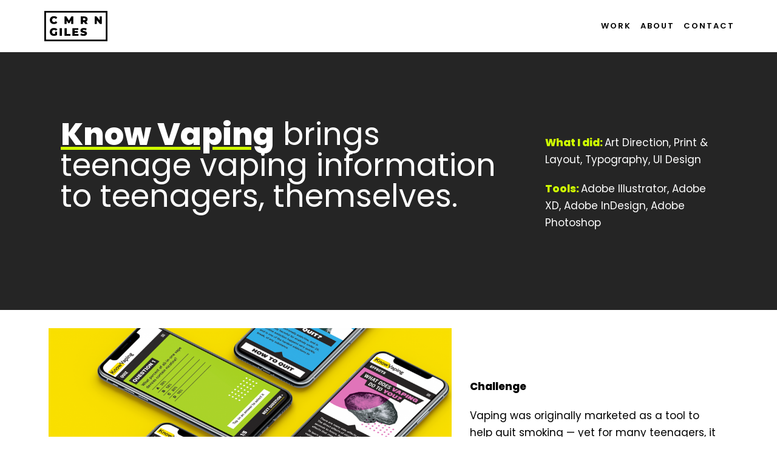

--- FILE ---
content_type: text/html; charset=UTF-8
request_url: https://cmrngiles.com/know-vaping/
body_size: 9332
content:
<!DOCTYPE html>
<html lang="en-GB">

<head>
	<meta charset="UTF-8">
	<meta name="viewport" content="width=device-width, initial-scale=1, minimum-scale=1">
	<link rel="profile" href="https://gmpg.org/xfn/11">
		<title>Know Vaping &#8211; Cameron Giles — Graphic Design &amp; Creative Strategy</title>
<link rel='dns-prefetch' href='//fonts.googleapis.com' />
<link rel='dns-prefetch' href='//s.w.org' />
<link rel="alternate" type="application/rss+xml" title="Cameron Giles — Graphic Design &amp; Creative Strategy &raquo; Feed" href="https://cmrngiles.com/feed/" />
<link rel="alternate" type="application/rss+xml" title="Cameron Giles — Graphic Design &amp; Creative Strategy &raquo; Comments Feed" href="https://cmrngiles.com/comments/feed/" />
		<script type="text/javascript">
			window._wpemojiSettings = {"baseUrl":"https:\/\/s.w.org\/images\/core\/emoji\/12.0.0-1\/72x72\/","ext":".png","svgUrl":"https:\/\/s.w.org\/images\/core\/emoji\/12.0.0-1\/svg\/","svgExt":".svg","source":{"concatemoji":"https:\/\/cmrngiles.com\/wp-includes\/js\/wp-emoji-release.min.js?ver=5.3.20"}};
			!function(e,a,t){var n,r,o,i=a.createElement("canvas"),p=i.getContext&&i.getContext("2d");function s(e,t){var a=String.fromCharCode;p.clearRect(0,0,i.width,i.height),p.fillText(a.apply(this,e),0,0);e=i.toDataURL();return p.clearRect(0,0,i.width,i.height),p.fillText(a.apply(this,t),0,0),e===i.toDataURL()}function c(e){var t=a.createElement("script");t.src=e,t.defer=t.type="text/javascript",a.getElementsByTagName("head")[0].appendChild(t)}for(o=Array("flag","emoji"),t.supports={everything:!0,everythingExceptFlag:!0},r=0;r<o.length;r++)t.supports[o[r]]=function(e){if(!p||!p.fillText)return!1;switch(p.textBaseline="top",p.font="600 32px Arial",e){case"flag":return s([127987,65039,8205,9895,65039],[127987,65039,8203,9895,65039])?!1:!s([55356,56826,55356,56819],[55356,56826,8203,55356,56819])&&!s([55356,57332,56128,56423,56128,56418,56128,56421,56128,56430,56128,56423,56128,56447],[55356,57332,8203,56128,56423,8203,56128,56418,8203,56128,56421,8203,56128,56430,8203,56128,56423,8203,56128,56447]);case"emoji":return!s([55357,56424,55356,57342,8205,55358,56605,8205,55357,56424,55356,57340],[55357,56424,55356,57342,8203,55358,56605,8203,55357,56424,55356,57340])}return!1}(o[r]),t.supports.everything=t.supports.everything&&t.supports[o[r]],"flag"!==o[r]&&(t.supports.everythingExceptFlag=t.supports.everythingExceptFlag&&t.supports[o[r]]);t.supports.everythingExceptFlag=t.supports.everythingExceptFlag&&!t.supports.flag,t.DOMReady=!1,t.readyCallback=function(){t.DOMReady=!0},t.supports.everything||(n=function(){t.readyCallback()},a.addEventListener?(a.addEventListener("DOMContentLoaded",n,!1),e.addEventListener("load",n,!1)):(e.attachEvent("onload",n),a.attachEvent("onreadystatechange",function(){"complete"===a.readyState&&t.readyCallback()})),(n=t.source||{}).concatemoji?c(n.concatemoji):n.wpemoji&&n.twemoji&&(c(n.twemoji),c(n.wpemoji)))}(window,document,window._wpemojiSettings);
		</script>
		<style type="text/css">
img.wp-smiley,
img.emoji {
	display: inline !important;
	border: none !important;
	box-shadow: none !important;
	height: 1em !important;
	width: 1em !important;
	margin: 0 .07em !important;
	vertical-align: -0.1em !important;
	background: none !important;
	padding: 0 !important;
}
</style>
	<link rel='stylesheet' id='wp-block-library-css'  href='https://cmrngiles.com/wp-includes/css/dist/block-library/style.min.css?ver=5.3.20' type='text/css' media='all' />
<link rel='stylesheet' id='oc_cb_css_fr-css'  href='https://cmrngiles.com/wp-content/plugins/onecom-themes-plugins/assets/min-css/cookie-banner-frontend.min.css?ver=5.3.20' type='text/css' media='all' />
<link rel='stylesheet' id='neve-style-css'  href='https://cmrngiles.com/wp-content/themes/neve/style.min.css?ver=2.6.2' type='text/css' media='all' />
<style id='neve-style-inline-css' type='text/css'>
body, .site-title{font-size:15px;line-height:1.6;letter-spacing:0px;}body, .site-title{font-family:"Poppins";font-weight:400;text-transform:none;}h1:not(.site-title), .single h1.entry-title{font-size:50px;}h1:not(.site-title), .single h1.entry-title{font-weight:800;}h1:not(.site-title), .single h1.entry-title{text-transform:none;}h1:not(.site-title), .single h1.entry-title{letter-spacing:0px;}h1:not(.site-title), .single h1.entry-title{line-height:1.6;}h2{font-size:30px;}h2{font-weight:800;}h2{text-transform:none;}h2{letter-spacing:0px;}h2{line-height:1.6;}h3{font-size:25px;}h3{font-weight:800;}h3{text-transform:none;}h3{letter-spacing:0px;}h3{line-height:1.6;}h4{font-size:1px;}h4{font-weight:800;}h4{text-transform:none;}h4{letter-spacing:0px;}h4{line-height:1.6;}h5{font-size:16px;}h5{font-weight:600;}h5{text-transform:none;}h5{letter-spacing:0px;}h5{line-height:1.6;}h6{font-size:14em;}h6{font-weight:600;}h6{text-transform:none;}h6{letter-spacing:0px;}h6{line-height:1.6;}h1, .single h1.entry-title, h2, h3, h4, h5, h6{font-family:"Poppins";}.container{max-width:748px;}a{color:#c6c6c6;}.nv-loader{border-color:#c6c6c6;}a:hover, a:focus{color:#cccccc;}body, .entry-title a, .entry-title a:hover, .entry-title a:focus{color:#000000;}.has-white-background-color{background-color:#ffffff!important;}.has-white-color{color:#ffffff!important;}.has-black-background-color{background-color:#000000!important;}.has-black-color{color:#000000!important;}.has-neve-button-color-background-color{background-color:#0366d6!important;}.has-neve-button-color-color{color:#0366d6!important;}.has-neve-link-color-background-color{background-color:#c6c6c6!important;}.has-neve-link-color-color{color:#c6c6c6!important;}.has-neve-link-hover-color-background-color{background-color:#cccccc!important;}.has-neve-link-hover-color-color{color:#cccccc!important;}.has-neve-text-color-background-color{background-color:#000000!important;}.has-neve-text-color-color{color:#000000!important;}.nv-tags-list a{color:#fcaf3b;}.nv-tags-list a{border-color:#fcaf3b;} .button.button-primary, button, input[type=button], .btn, input[type="submit"], /* Buttons in navigation */ ul[id^="nv-primary-navigation"] li.button.button-primary > a, .menu li.button.button-primary > a{background-color:#fcaf3b;} .button.button-primary, button, input[type=button], .btn, input[type="submit"], /* Buttons in navigation */ ul[id^="nv-primary-navigation"] li.button.button-primary > a, .menu li.button.button-primary > a{color:#000000;}.nv-tags-list a:hover{border-color:#befb05;} .button.button-primary:hover, .nv-tags-list a:hover, ul[id^="nv-primary-navigation"] li.button.button-primary > a:hover, .menu li.button.button-primary > a:hover{background-color:#befb05;} .button.button-primary:hover, .nv-tags-list a:hover, ul[id^="nv-primary-navigation"] li.button.button-primary > a:hover, .menu li.button.button-primary > a:hover{color:#ffffff;}.button.button-primary, button, input[type=button], .btn, input[type="submit"]:not(.search-submit), /* Buttons in navigation */ ul[id^="nv-primary-navigation"] li.button.button-primary > a, .menu li.button.button-primary > a{border-radius:0px;}.button.button-secondary, #comments input[type="submit"], .cart-off-canvas .button.nv-close-cart-sidebar{background-color:#2b2b2b;} .button.button-secondary, #comments input[type="submit"], .cart-off-canvas .button.nv-close-cart-sidebar{color:#ffffff;}.button.button-secondary, #comments input[type="submit"], .cart-off-canvas .button.nv-close-cart-sidebar{border-color:#ffffff;} .button.button-secondary:hover, #comments input[type="submit"]:hover{color:#676767;}.button.button-secondary:hover, #comments input[type="submit"]:hover{border-color:#676767;}.button.button-secondary, #comments input[type="submit"]{border-radius:0px;}.button.button-secondary, #comments input[type="submit"]{border:none;}@media(min-width: 576px){body, .site-title{font-size:16px;line-height:1.6;letter-spacing:0px;}h1:not(.site-title), .single h1.entry-title{font-size:80px;}h1:not(.site-title), .single h1.entry-title{letter-spacing:0px;}h1:not(.site-title), .single h1.entry-title{line-height:1.6;}h2{font-size:50px;}h2{letter-spacing:0px;}h2{line-height:1.2;}h3{font-size:25px;}h3{letter-spacing:0px;}h3{line-height:1.6;}h4{font-size:1em;}h4{letter-spacing:0px;}h4{line-height:1.6;}h5{font-size:16px;}h5{letter-spacing:0px;}h5{line-height:1.6;}h6{font-size:14em;}h6{letter-spacing:0px;}h6{line-height:1.6;}.container{max-width:992px;}}@media(min-width: 960px){body, .site-title{font-size:17px;line-height:1.7;letter-spacing:0px;}h1:not(.site-title), .single h1.entry-title{font-size:100px;}h1:not(.site-title), .single h1.entry-title{letter-spacing:0px;}h1:not(.site-title), .single h1.entry-title{line-height:1.2;}h2{font-size:60px;}h2{letter-spacing:0px;}h2{line-height:1.2;}h3{font-size:30px;}h3{letter-spacing:0px;}h3{line-height:1.6;}h4{font-size:1.25px;}h4{letter-spacing:0px;}h4{line-height:1.6;}h5{font-size:16px;}h5{letter-spacing:0px;}h5{line-height:1.6;}h6{font-size:14px;}h6{letter-spacing:0px;}h6{line-height:1.6;}.container{max-width:1170px;}.neve-main > .archive-container .nv-index-posts.col{max-width:100%;}.neve-main > .archive-container .nv-sidebar-wrap{max-width:0%;}.caret-wrap{border-color:transparent;}}.hfg_header .header-top-inner,.hfg_header .header-top-inner.dark-mode,.hfg_header .header-top-inner.light-mode { } .hfg_header .header-main-inner,.hfg_header .header-main-inner.dark-mode,.hfg_header .header-main-inner.light-mode { } .hfg_header .header-bottom-inner,.hfg_header .header-bottom-inner.dark-mode,.hfg_header .header-bottom-inner.light-mode { } .hfg_header .header-menu-sidebar .header-menu-sidebar-bg,.hfg_header .header-menu-sidebar .header-menu-sidebar-bg.dark-mode,.hfg_header .header-menu-sidebar .header-menu-sidebar-bg.light-mode { } @media (max-width: 576px) { .builder-item--logo .site-logo img { max-width: 120px; } .builder-item--logo .site-logo { padding-top: 10px; padding-right: 0px; padding-bottom: 10px; padding-left: 0px; } .builder-item--logo { margin-top: 0px; margin-right: 0px; margin-bottom: 0px; margin-left: 0px; } .builder-item--nav-icon .navbar-toggle { padding-top: 10px; padding-right: 15px; padding-bottom: 10px; padding-left: 15px; } .builder-item--nav-icon { margin-top: 0px; margin-right: 0px; margin-bottom: 0px; margin-left: 0px; } .builder-item--primary-menu li > a { font-size: 1em; line-height: 1.6; letter-spacing: 0px; } .builder-item--primary-menu li > a svg { height: 1em; width: 1em; } .builder-item--primary-menu { padding-top: 0px; padding-right: 0px; padding-bottom: 0px; padding-left: 0px; margin-top: 0px; margin-right: 0px; margin-bottom: 0px; margin-left: 0px; } .builder-item--button_base > .component-wrap > .button { padding-top: 8px; padding-right: 12px; padding-bottom: 8px; padding-left: 12px; } .builder-item--button_base { margin-top: 0px; margin-right: 0px; margin-bottom: 0px; margin-left: 0px; } .builder-item--custom_html .nv-html-content { font-size: 1em; line-height: 1.6; letter-spacing: 0px; } .builder-item--custom_html .nv-html-content svg { height: 1em; width: 1em; } .builder-item--custom_html { padding-top: 0px; padding-right: 0px; padding-bottom: 0px; padding-left: 0px; margin-top: 0px; margin-right: 0px; margin-bottom: 0px; margin-left: 0px; } .builder-item--header_search { padding-top: 0px; padding-right: 0px; padding-bottom: 0px; padding-left: 0px; margin-top: 0px; margin-right: 0px; margin-bottom: 0px; margin-left: 0px; } .builder-item--header_search_responsive { padding-top: 0px; padding-right: 10px; padding-bottom: 0px; padding-left: 10px; margin-top: 0px; margin-right: 0px; margin-bottom: 0px; margin-left: 0px; } .builder-item--secondary-menu #secondary-menu li > a { font-size: 1em; line-height: 1.6; letter-spacing: 0px; } .builder-item--secondary-menu #secondary-menu li > a svg { height: 1em; width: 1em; } .builder-item--secondary-menu { padding-top: 0px; padding-right: 0px; padding-bottom: 0px; padding-left: 0px; margin-top: 0px; margin-right: 0px; margin-bottom: 0px; margin-left: 0px; } .builder-item--footer-one-widgets { padding-top: 0px; padding-right: 0px; padding-bottom: 0px; padding-left: 0px; margin-top: 0px; margin-right: 0px; margin-bottom: 0px; margin-left: 0px; } .builder-item--footer-two-widgets { padding-top: 0px; padding-right: 0px; padding-bottom: 0px; padding-left: 0px; margin-top: 0px; margin-right: 0px; margin-bottom: 0px; margin-left: 0px; } .builder-item--footer-three-widgets { padding-top: 0px; padding-right: 0px; padding-bottom: 0px; padding-left: 0px; margin-top: 0px; margin-right: 0px; margin-bottom: 0px; margin-left: 0px; } .builder-item--footer-four-widgets { padding-top: 0px; padding-right: 0px; padding-bottom: 0px; padding-left: 0px; margin-top: 0px; margin-right: 0px; margin-bottom: 0px; margin-left: 0px; } .builder-item--footer-menu li > a { font-size: 1em; line-height: 1.6; letter-spacing: 0px; } .builder-item--footer-menu li > a svg { height: 1em; width: 1em; } .builder-item--footer-menu { padding-top: 0px; padding-right: 0px; padding-bottom: 0px; padding-left: 0px; margin-top: 0px; margin-right: 0px; margin-bottom: 0px; margin-left: 0px; } .builder-item--footer_copyright { font-size: 1em; line-height: 1.6; letter-spacing: 0px; padding-top: 0px; padding-right: 0px; padding-bottom: 0px; padding-left: 0px; margin-top: 0px; margin-right: 0px; margin-bottom: 0px; margin-left: 0px; } .builder-item--footer_copyright svg { height: 1em; width: 1em; } } @media (min-width: 576px) { .builder-item--logo .site-logo img { max-width: 120px; } .builder-item--logo .site-logo { padding-top: 10px; padding-right: 0px; padding-bottom: 10px; padding-left: 0px; } .builder-item--logo { margin-top: 0px; margin-right: 0px; margin-bottom: 0px; margin-left: 0px; } .builder-item--nav-icon .navbar-toggle { padding-top: 10px; padding-right: 15px; padding-bottom: 10px; padding-left: 15px; } .builder-item--nav-icon { margin-top: 0px; margin-right: 0px; margin-bottom: 0px; margin-left: 0px; } .builder-item--primary-menu li > a { font-size: 1em; line-height: 1.6; letter-spacing: 0px; } .builder-item--primary-menu li > a svg { height: 1em; width: 1em; } .builder-item--primary-menu { padding-top: 0px; padding-right: 0px; padding-bottom: 0px; padding-left: 0px; margin-top: 0px; margin-right: 0px; margin-bottom: 0px; margin-left: 0px; } .builder-item--button_base > .component-wrap > .button { padding-top: 8px; padding-right: 12px; padding-bottom: 8px; padding-left: 12px; } .builder-item--button_base { margin-top: 0px; margin-right: 0px; margin-bottom: 0px; margin-left: 0px; } .builder-item--custom_html .nv-html-content { font-size: 1em; line-height: 1.6; letter-spacing: 0px; } .builder-item--custom_html .nv-html-content svg { height: 1em; width: 1em; } .builder-item--custom_html { padding-top: 0px; padding-right: 0px; padding-bottom: 0px; padding-left: 0px; margin-top: 0px; margin-right: 0px; margin-bottom: 0px; margin-left: 0px; } .builder-item--header_search { padding-top: 0px; padding-right: 0px; padding-bottom: 0px; padding-left: 0px; margin-top: 0px; margin-right: 0px; margin-bottom: 0px; margin-left: 0px; } .builder-item--header_search_responsive { padding-top: 0px; padding-right: 10px; padding-bottom: 0px; padding-left: 10px; margin-top: 0px; margin-right: 0px; margin-bottom: 0px; margin-left: 0px; } .builder-item--secondary-menu #secondary-menu li > a { font-size: 1em; line-height: 1.6; letter-spacing: 0px; } .builder-item--secondary-menu #secondary-menu li > a svg { height: 1em; width: 1em; } .builder-item--secondary-menu { padding-top: 0px; padding-right: 0px; padding-bottom: 0px; padding-left: 0px; margin-top: 0px; margin-right: 0px; margin-bottom: 0px; margin-left: 0px; } .builder-item--footer-one-widgets { padding-top: 0px; padding-right: 0px; padding-bottom: 0px; padding-left: 0px; margin-top: 0px; margin-right: 0px; margin-bottom: 0px; margin-left: 0px; } .builder-item--footer-two-widgets { padding-top: 0px; padding-right: 0px; padding-bottom: 0px; padding-left: 0px; margin-top: 0px; margin-right: 0px; margin-bottom: 0px; margin-left: 0px; } .builder-item--footer-three-widgets { padding-top: 0px; padding-right: 0px; padding-bottom: 0px; padding-left: 0px; margin-top: 0px; margin-right: 0px; margin-bottom: 0px; margin-left: 0px; } .builder-item--footer-four-widgets { padding-top: 0px; padding-right: 0px; padding-bottom: 0px; padding-left: 0px; margin-top: 0px; margin-right: 0px; margin-bottom: 0px; margin-left: 0px; } .builder-item--footer-menu li > a { font-size: 1em; line-height: 1.6; letter-spacing: 0px; } .builder-item--footer-menu li > a svg { height: 1em; width: 1em; } .builder-item--footer-menu { padding-top: 0px; padding-right: 0px; padding-bottom: 0px; padding-left: 0px; margin-top: 0px; margin-right: 0px; margin-bottom: 0px; margin-left: 0px; } .builder-item--footer_copyright { font-size: 1em; line-height: 1.6; letter-spacing: 0px; padding-top: 0px; padding-right: 0px; padding-bottom: 0px; padding-left: 0px; margin-top: 0px; margin-right: 0px; margin-bottom: 0px; margin-left: 0px; } .builder-item--footer_copyright svg { height: 1em; width: 1em; } } @media (min-width: 961px) { .builder-item--logo .site-logo img { max-width: 120px; } .builder-item--logo .site-logo { padding-top: 5px; padding-right: 0px; padding-bottom: 5px; padding-left: 0px; } .builder-item--logo { margin-top: 0px; margin-right: 0px; margin-bottom: 0px; margin-left: 0px; } .builder-item--nav-icon .navbar-toggle { padding-top: 10px; padding-right: 15px; padding-bottom: 10px; padding-left: 15px; } .builder-item--nav-icon { margin-top: 0px; margin-right: 0px; margin-bottom: 0px; margin-left: 0px; } .builder-item--primary-menu li > a { font-size: 13px; line-height: 1.6; letter-spacing: 2px; } .builder-item--primary-menu li > a svg { height: 13px; width: 13px; } .builder-item--primary-menu { padding-top: 0px; padding-right: 0px; padding-bottom: 0px; padding-left: 0px; margin-top: 0px; margin-right: 0px; margin-bottom: 0px; margin-left: 0px; } .builder-item--button_base > .component-wrap > .button { padding-top: 8px; padding-right: 12px; padding-bottom: 8px; padding-left: 12px; } .builder-item--button_base { margin-top: 0px; margin-right: 0px; margin-bottom: 0px; margin-left: 0px; } .builder-item--custom_html .nv-html-content { font-size: 1em; line-height: 1.6; letter-spacing: 0px; } .builder-item--custom_html .nv-html-content svg { height: 1em; width: 1em; } .builder-item--custom_html { padding-top: 0px; padding-right: 0px; padding-bottom: 0px; padding-left: 0px; margin-top: 0px; margin-right: 0px; margin-bottom: 0px; margin-left: 0px; } .builder-item--header_search { padding-top: 0px; padding-right: 0px; padding-bottom: 0px; padding-left: 0px; margin-top: 0px; margin-right: 0px; margin-bottom: 0px; margin-left: 0px; } .builder-item--header_search_responsive { padding-top: 0px; padding-right: 10px; padding-bottom: 0px; padding-left: 10px; margin-top: 0px; margin-right: 0px; margin-bottom: 0px; margin-left: 0px; } .builder-item--secondary-menu #secondary-menu li > a { font-size: 1em; line-height: 1.6; letter-spacing: 0px; } .builder-item--secondary-menu #secondary-menu li > a svg { height: 1em; width: 1em; } .builder-item--secondary-menu { padding-top: 0px; padding-right: 0px; padding-bottom: 0px; padding-left: 0px; margin-top: 0px; margin-right: 0px; margin-bottom: 0px; margin-left: 0px; } .builder-item--footer-one-widgets { padding-top: 0px; padding-right: 0px; padding-bottom: 0px; padding-left: 0px; margin-top: 0px; margin-right: 0px; margin-bottom: 0px; margin-left: 0px; } .builder-item--footer-two-widgets { padding-top: 0px; padding-right: 0px; padding-bottom: 0px; padding-left: 0px; margin-top: 0px; margin-right: 0px; margin-bottom: 0px; margin-left: 0px; } .builder-item--footer-three-widgets { padding-top: 0px; padding-right: 0px; padding-bottom: 0px; padding-left: 0px; margin-top: 0px; margin-right: 0px; margin-bottom: 0px; margin-left: 0px; } .builder-item--footer-four-widgets { padding-top: 0px; padding-right: 0px; padding-bottom: 0px; padding-left: 0px; margin-top: 0px; margin-right: 0px; margin-bottom: 0px; margin-left: 0px; } .builder-item--footer-menu li > a { font-size: 1em; line-height: 1.6; letter-spacing: 0px; } .builder-item--footer-menu li > a svg { height: 1em; width: 1em; } .builder-item--footer-menu { padding-top: 0px; padding-right: 0px; padding-bottom: 0px; padding-left: 0px; margin-top: 0px; margin-right: 0px; margin-bottom: 0px; margin-left: 0px; } .builder-item--footer_copyright { font-size: 0.9em; line-height: 1.6; letter-spacing: 0px; padding-top: 0px; padding-right: 0px; padding-bottom: 0px; padding-left: 0px; margin-top: 0px; margin-right: 0px; margin-bottom: 0px; margin-left: 0px; } .builder-item--footer_copyright svg { height: 0.9em; width: 0.9em; } } .builder-item--nav-icon .navbar-toggle { border-radius: 0px; border: none; } .header-menu-sidebar .close-sidebar-panel .navbar-toggle { border-radius: 0px; border: none; } .builder-item--primary-menu .nav-menu-primary > .primary-menu-ul li:not(.woocommerce-mini-cart-item) > a { color: #000000; } .builder-item--primary-menu .nav-menu-primary > .primary-menu-ul li > .amp-caret-wrap svg { fill: #000000; } .builder-item--primary-menu .nav-menu-primary > .primary-menu-ul li:not(.woocommerce-mini-cart-item) > a:after { background-color: #474747; } .builder-item--primary-menu .nav-menu-primary > .primary-menu-ul li:not(.woocommerce-mini-cart-item):hover > a { color: #474747; } .builder-item--primary-menu .nav-menu-primary > .primary-menu-ul li:hover > .amp-caret-wrap svg { fill: #474747; } .builder-item--primary-menu .nav-menu-primary > .primary-menu-ul li.current-menu-item > a { color: #696969; } .builder-item--primary-menu .nav-menu-primary > .primary-menu-ul li.current-menu-item > .amp-caret-wrap svg { fill: #696969; } @media (min-width: 961px) { .header--row .hfg-item-right .builder-item--primary-menu .primary-menu-ul > li:not(:first-child) { margin-left: 15px; } .header--row .hfg-item-center .builder-item--primary-menu .primary-menu-ul > li:not(:last-child), .header--row .hfg-item-left .builder-item--primary-menu .primary-menu-ul > li:not(:last-child) { margin-right: 15px; } .builder-item--primary-menu .style-full-height .primary-menu-ul > li:not(.menu-item-nav-search):not(.menu-item-nav-cart) > a:after { left: -7.5px; right: -7.5px; } .builder-item--primary-menu .style-full-height .primary-menu-ul:not(#nv-primary-navigation-sidebar) > li:not(.menu-item-nav-search):not(.menu-item-nav-cart):hover > a:after { width: calc(100% + 15px) !important;; } } .builder-item--primary-menu .primary-menu-ul > li > a { height: 50px; } .builder-item--primary-menu li > a { font-weight: 600; text-transform: uppercase; } .builder-item--button_base > .component-wrap > .button { border-radius: 3px; } .builder-item--custom_html .nv-html-content { font-weight: 500; text-transform: none; } .builder-item--header_search_responsive .nv-search > svg { width: 15px; height: 15px; } .hfg-item-right .builder-item--secondary-menu #secondary-menu > li:not(:first-child) { margin-left: 20px; } .hfg-item-center .builder-item--secondary-menu #secondary-menu li:not(:last-child), .hfg-item-left .builder-item--secondary-menu #secondary-menu > li:not(:last-child) { margin-right: 20px; } .builder-item--secondary-menu .style-full-height #secondary-menu > li > a:after { left: -10px; right: -10px; } .builder-item--secondary-menu .style-full-height #secondary-menu > li:hover > a:after { width: calc(100% + 20px) !important;; } .builder-item--secondary-menu #secondary-menu > li > a { height: 25px; } .builder-item--secondary-menu #secondary-menu li > a { font-weight: 500; text-transform: none; } .footer-top-inner,.footer-top-inner.dark-mode,.footer-top-inner.light-mode { } .footer-bottom-inner,.footer-bottom-inner.dark-mode,.footer-bottom-inner.light-mode { background-color: #000000; } .hfg-item-right .builder-item--footer-menu .footer-menu > li:not(:first-child) { margin-left: 20px; } .hfg-item-center .builder-item--footer-menu .footer-menu li:not(:last-child), .hfg-item-left .builder-item--footer-menu .footer-menu > li:not(:last-child) { margin-right: 20px; } .builder-item--footer-menu .style-full-height .footer-menu > li > a:after { left: -10px !important; right: -10px !important; } .builder-item--footer-menu .style-full-height .footer-menu > li:hover > a:after { width: calc(100% + 20px) !important;; } .builder-item--footer-menu .footer-menu > li > a { height: 25px; } .builder-item--footer-menu li > a { font-weight: 500; text-transform: none; } .builder-item--footer_copyright { font-weight: 500; text-transform: none; } 
@media(min-width: 960px) {
			#content.neve-main > .container > .row > .col, 
			#content.neve-main > .container-fluid > .row > .col { max-width: 100%; } 
			#content.neve-main > .container > .row > .nv-sidebar-wrap, 
			#content.neve-main > .container > .row > .nv-sidebar-wrap.shop-sidebar,
			#content.neve-main > .container-fluid > .row > .nv-sidebar-wrap, 
			#content.neve-main > .container-fluid > .row > .nv-sidebar-wrap.shop-sidebar { max-width: 0%; }
		}
</style>
<link rel='stylesheet' id='elementor-icons-css'  href='https://cmrngiles.com/wp-content/plugins/elementor/assets/lib/eicons/css/elementor-icons.min.css?ver=5.14.0' type='text/css' media='all' />
<link rel='stylesheet' id='elementor-frontend-legacy-css'  href='https://cmrngiles.com/wp-content/plugins/elementor/assets/css/frontend-legacy.min.css?ver=3.5.6' type='text/css' media='all' />
<link rel='stylesheet' id='elementor-frontend-css'  href='https://cmrngiles.com/wp-content/plugins/elementor/assets/css/frontend.min.css?ver=3.5.6' type='text/css' media='all' />
<link rel='stylesheet' id='elementor-post-57-css'  href='https://cmrngiles.com/wp-content/uploads/elementor/css/post-57.css?ver=1647110291' type='text/css' media='all' />
<link rel='stylesheet' id='elementor-post-144-css'  href='https://cmrngiles.com/wp-content/uploads/elementor/css/post-144.css?ver=1675471290' type='text/css' media='all' />
<link rel='stylesheet' id='neve-google-font-poppins-css'  href='//fonts.googleapis.com/css?family=Poppins%3A400%2C800%2C600&#038;ver=5.3.20' type='text/css' media='all' />
<link rel='stylesheet' id='google-fonts-1-css'  href='https://fonts.googleapis.com/css?family=Roboto%3A100%2C100italic%2C200%2C200italic%2C300%2C300italic%2C400%2C400italic%2C500%2C500italic%2C600%2C600italic%2C700%2C700italic%2C800%2C800italic%2C900%2C900italic%7CRoboto+Slab%3A100%2C100italic%2C200%2C200italic%2C300%2C300italic%2C400%2C400italic%2C500%2C500italic%2C600%2C600italic%2C700%2C700italic%2C800%2C800italic%2C900%2C900italic&#038;display=auto&#038;ver=5.3.20' type='text/css' media='all' />
<link rel='stylesheet' id='elementor-icons-shared-0-css'  href='https://cmrngiles.com/wp-content/plugins/elementor/assets/lib/font-awesome/css/fontawesome.min.css?ver=5.15.3' type='text/css' media='all' />
<link rel='stylesheet' id='elementor-icons-fa-brands-css'  href='https://cmrngiles.com/wp-content/plugins/elementor/assets/lib/font-awesome/css/brands.min.css?ver=5.15.3' type='text/css' media='all' />
<script type='text/javascript' src='https://cmrngiles.com/wp-includes/js/jquery/jquery.js?ver=1.12.4-wp'></script>
<script type='text/javascript' src='https://cmrngiles.com/wp-includes/js/jquery/jquery-migrate.min.js?ver=1.4.1'></script>
<link rel='https://api.w.org/' href='https://cmrngiles.com/wp-json/' />
<link rel="EditURI" type="application/rsd+xml" title="RSD" href="https://cmrngiles.com/xmlrpc.php?rsd" />
<link rel="wlwmanifest" type="application/wlwmanifest+xml" href="https://cmrngiles.com/wp-includes/wlwmanifest.xml" /> 
<meta name="generator" content="WordPress 5.3.20" />
<link rel="canonical" href="https://cmrngiles.com/know-vaping/" />
<link rel='shortlink' href='https://cmrngiles.com/?p=144' />
<link rel="alternate" type="application/json+oembed" href="https://cmrngiles.com/wp-json/oembed/1.0/embed?url=https%3A%2F%2Fcmrngiles.com%2Fknow-vaping%2F" />
<link rel="alternate" type="text/xml+oembed" href="https://cmrngiles.com/wp-json/oembed/1.0/embed?url=https%3A%2F%2Fcmrngiles.com%2Fknow-vaping%2F&#038;format=xml" />
<!-- Enter your scripts here --><style type="text/css">.recentcomments a{display:inline !important;padding:0 !important;margin:0 !important;}</style><link rel="icon" href="https://cmrngiles.com/wp-content/uploads/2020/02/cropped-favicon-32x32.png" sizes="32x32" />
<link rel="icon" href="https://cmrngiles.com/wp-content/uploads/2020/02/cropped-favicon-192x192.png" sizes="192x192" />
<link rel="apple-touch-icon-precomposed" href="https://cmrngiles.com/wp-content/uploads/2020/02/cropped-favicon-180x180.png" />
<meta name="msapplication-TileImage" content="https://cmrngiles.com/wp-content/uploads/2020/02/cropped-favicon-270x270.png" />
<style id="sccss">/* Enter Your Custom CSS Here */
.highmain{
	text-decoration: underline;
	text-decoration-color: #CFFF00;
	 -webkit-transition: color 2s, text-decoration-color 1.5s;
	transition: color 2s, text-decoration-color 1.5s;
	color: white;
}

.highmain:hover{
	 -webkit-transition: color 2s, text-decoration-color 1.5s;
	transition: color 2s, text-decoration-color 1.5s;
	color: #CFFF00;
		text-decoration-color: white;
}

h1 {
	font-size: 4em !important;
}

h2 {
	font-size: 3em !important;
}

.caption{
	font-size: 0.8em !important;
	font-weight: 400;
	font-style: italic;
	text-align: center;
}

.projectgrid:hover{
	background: #f7f7f7;
}

.projectgrid:hover span{
	font-weight: 600;
}

.next a{
	color: black !important;
}

.next a:hover{
	color: black !important;
}</style></head>

<body data-rsssl=1  class="page-template page-template-elementor_header_footer page page-id-144 wp-custom-logo nv-sidebar-full-width menu_sidebar_slide_left elementor-default elementor-template-full-width elementor-kit-57 elementor-page elementor-page-144" >
<div class="wrapper">
	<header class="header" role="banner">
		<a class="neve-skip-link show-on-focus" href="#content" tabindex="0">
			Skip to content		</a>
		<div id="header-grid"  class="hfg_header site-header">
	
<nav class="header--row header-main hide-on-mobile hide-on-tablet layout-full-contained nv-navbar header--row"
	data-row-id="main" data-show-on="desktop">

	<div
		class="header--row-inner header-main-inner light-mode">
		<div class="container">
			<div
				class="row row--wrapper"
				data-section="hfg_header_layout_main" >
				<div class="builder-item hfg-item-first col-4 col-md-4 col-sm-4 hfg-item-left"><div class="item--inner builder-item--logo"
		data-section="title_tagline"
		data-item-id="logo">
	<div class="site-logo">
	<a class="brand" href="https://cmrngiles.com/" title="Cameron Giles — Graphic Design &amp; Creative Strategy" aria-label="Cameron Giles — Graphic Design &amp; Creative Strategy"><img src="https://cmrngiles.com/wp-content/uploads/2020/02/cropped-logo.png" alt=""></a></div>

	</div>

</div><div class="builder-item hfg-item-last col-8 col-md-8 col-sm-8 hfg-item-right"><div class="item--inner builder-item--primary-menu has_menu"
		data-section="header_menu_primary"
		data-item-id="primary-menu">
	<div class="nv-nav-wrap">
	<div role="navigation" class="style-border-top nav-menu-primary"
			aria-label="Primary Menu">

		<ul id="nv-primary-navigation-main" class="primary-menu-ul"><li id="menu-item-108" class="menu-item menu-item-type-post_type menu-item-object-page menu-item-home menu-item-108"><a href="https://cmrngiles.com/">Work</a></li>
<li id="menu-item-109" class="menu-item menu-item-type-post_type menu-item-object-page menu-item-109"><a href="https://cmrngiles.com/about/">About</a></li>
<li id="menu-item-110" class="menu-item menu-item-type-post_type menu-item-object-page menu-item-110"><a href="https://cmrngiles.com/contact/">Contact</a></li>
</ul>	</div>
</div>

	</div>

</div>							</div>
		</div>
	</div>
</nav>


<nav class="header--row header-main hide-on-desktop layout-full-contained nv-navbar header--row"
	data-row-id="main" data-show-on="mobile">

	<div
		class="header--row-inner header-main-inner light-mode">
		<div class="container">
			<div
				class="row row--wrapper"
				data-section="hfg_header_layout_main" >
				<div class="builder-item hfg-item-first col-8 col-md-8 col-sm-8 hfg-item-left"><div class="item--inner builder-item--logo"
		data-section="title_tagline"
		data-item-id="logo">
	<div class="site-logo">
	<a class="brand" href="https://cmrngiles.com/" title="Cameron Giles — Graphic Design &amp; Creative Strategy" aria-label="Cameron Giles — Graphic Design &amp; Creative Strategy"><img src="https://cmrngiles.com/wp-content/uploads/2020/02/cropped-logo.png" alt=""></a></div>

	</div>

</div><div class="builder-item hfg-item-last col-4 col-md-4 col-sm-4 hfg-item-right"><div class="item--inner builder-item--nav-icon"
		data-section="header_menu_icon"
		data-item-id="nav-icon">
	<div class="menu-mobile-toggle item-button navbar-toggle-wrapper">
	<button class="navbar-toggle"
					aria-label="
			Navigation Menu			">
				<div class="bars">
			<span class="icon-bar"></span>
			<span class="icon-bar"></span>
			<span class="icon-bar"></span>
		</div>
		<span class="screen-reader-text">Toggle Navigation</span>
	</button>
</div> <!--.navbar-toggle-wrapper-->


	</div>

</div>							</div>
		</div>
	</div>
</nav>

<div id="header-menu-sidebar" class="header-menu-sidebar menu-sidebar-panel light-mode slide_left">
	<div id="header-menu-sidebar-bg" class="header-menu-sidebar-bg">
		<div class="close-sidebar-panel navbar-toggle-wrapper">
			<button class="navbar-toggle active" 					aria-label="
				Navigation Menu				">
				<div class="bars">
					<span class="icon-bar"></span>
					<span class="icon-bar"></span>
					<span class="icon-bar"></span>
				</div>
				<span class="screen-reader-text">
				Toggle Navigation					</span>
			</button>
		</div>
		<div id="header-menu-sidebar-inner" class="header-menu-sidebar-inner">
			<div class="builder-item hfg-item-last hfg-item-first col-12 col-md-12 col-sm-12 hfg-item-right"><div class="item--inner builder-item--primary-menu has_menu"
		data-section="header_menu_primary"
		data-item-id="primary-menu">
	<div class="nv-nav-wrap">
	<div role="navigation" class="style-border-top nav-menu-primary"
			aria-label="Primary Menu">

		<ul id="nv-primary-navigation-sidebar" class="primary-menu-ul"><li class="menu-item menu-item-type-post_type menu-item-object-page menu-item-home menu-item-108"><a href="https://cmrngiles.com/">Work</a></li>
<li class="menu-item menu-item-type-post_type menu-item-object-page menu-item-109"><a href="https://cmrngiles.com/about/">About</a></li>
<li class="menu-item menu-item-type-post_type menu-item-object-page menu-item-110"><a href="https://cmrngiles.com/contact/">Contact</a></li>
</ul>	</div>
</div>

	</div>

</div>		</div>
	</div>
</div>
<div class="header-menu-sidebar-overlay"></div>

</div>
	</header>
	
	<main id="content" class="neve-main" role="main">

		<div data-elementor-type="wp-page" data-elementor-id="144" class="elementor elementor-144" data-elementor-settings="[]">
						<div class="elementor-inner">
							<div class="elementor-section-wrap">
							<section class="elementor-section elementor-top-section elementor-element elementor-element-95dfe33 elementor-section-boxed elementor-section-height-default elementor-section-height-default" data-id="95dfe33" data-element_type="section" data-settings="{&quot;background_background&quot;:&quot;classic&quot;}">
						<div class="elementor-container elementor-column-gap-default">
							<div class="elementor-row">
					<div class="elementor-column elementor-col-50 elementor-top-column elementor-element elementor-element-a926e3d" data-id="a926e3d" data-element_type="column">
			<div class="elementor-column-wrap elementor-element-populated">
							<div class="elementor-widget-wrap">
						<section class="elementor-section elementor-inner-section elementor-element elementor-element-95c1ab0 elementor-section-boxed elementor-section-height-default elementor-section-height-default" data-id="95c1ab0" data-element_type="section">
						<div class="elementor-container elementor-column-gap-default">
							<div class="elementor-row">
					<div class="elementor-column elementor-col-100 elementor-inner-column elementor-element elementor-element-9ca4b5f" data-id="9ca4b5f" data-element_type="column">
			<div class="elementor-column-wrap elementor-element-populated">
							<div class="elementor-widget-wrap">
						<div class="elementor-element elementor-element-cc18674 elementor-widget elementor-widget-text-editor" data-id="cc18674" data-element_type="widget" data-widget_type="text-editor.default">
				<div class="elementor-widget-container">
								<div class="elementor-text-editor elementor-clearfix">
				<h2 class="elementor-heading-title elementor-size-default elementor-inline-editing pen" style="margin-bottom: 0px; letter-spacing: normal; color: white;" data-elementor-setting-key="title"><span id="hard" style="text-decoration: underline; text-decoration-color: #CFFF00;">Know Vaping</span><span style="font-weight: 500;"> brings teenage vaping information to teenagers, themselves.</span></h2>					</div>
						</div>
				</div>
						</div>
					</div>
		</div>
								</div>
					</div>
		</section>
						</div>
					</div>
		</div>
				<div class="elementor-column elementor-col-50 elementor-top-column elementor-element elementor-element-46c5b2b" data-id="46c5b2b" data-element_type="column">
			<div class="elementor-column-wrap elementor-element-populated">
							<div class="elementor-widget-wrap">
						<div class="elementor-element elementor-element-d723350 elementor-widget elementor-widget-text-editor" data-id="d723350" data-element_type="widget" data-widget_type="text-editor.default">
				<div class="elementor-widget-container">
								<div class="elementor-text-editor elementor-clearfix">
				<p><strong style="color: #cfff00;">What I did: </strong>Art Direction, Print &amp; Layout, Typography, UI Design</p><p><strong style="color: #cfff00;">Tools: </strong>Adobe Illustrator, Adobe XD, Adobe InDesign, Adobe Photoshop</p>					</div>
						</div>
				</div>
						</div>
					</div>
		</div>
								</div>
					</div>
		</section>
				<section class="elementor-section elementor-top-section elementor-element elementor-element-3c6591e elementor-section-boxed elementor-section-height-default elementor-section-height-default" data-id="3c6591e" data-element_type="section" data-settings="{&quot;background_background&quot;:&quot;classic&quot;}">
						<div class="elementor-container elementor-column-gap-default">
							<div class="elementor-row">
					<div class="elementor-column elementor-col-100 elementor-top-column elementor-element elementor-element-95e3364" data-id="95e3364" data-element_type="column">
			<div class="elementor-column-wrap elementor-element-populated">
							<div class="elementor-widget-wrap">
						<section class="elementor-section elementor-inner-section elementor-element elementor-element-a6e9fc1 elementor-section-boxed elementor-section-height-default elementor-section-height-default" data-id="a6e9fc1" data-element_type="section">
						<div class="elementor-container elementor-column-gap-default">
							<div class="elementor-row">
					<div class="elementor-column elementor-col-50 elementor-inner-column elementor-element elementor-element-cb297ed" data-id="cb297ed" data-element_type="column">
			<div class="elementor-column-wrap elementor-element-populated">
							<div class="elementor-widget-wrap">
						<div class="elementor-element elementor-element-e23b0dc elementor-widget elementor-widget-image" data-id="e23b0dc" data-element_type="widget" data-widget_type="image.default">
				<div class="elementor-widget-container">
								<div class="elementor-image">
									<figure class="wp-caption">
										<img width="1024" height="683" src="https://cmrngiles.com/wp-content/uploads/2020/02/Comp_4-1024x683.png" class="attachment-large size-large" alt="" srcset="https://cmrngiles.com/wp-content/uploads/2020/02/Comp_4-1024x683.png 1024w, https://cmrngiles.com/wp-content/uploads/2020/02/Comp_4-300x200.png 300w, https://cmrngiles.com/wp-content/uploads/2020/02/Comp_4-768x512.png 768w, https://cmrngiles.com/wp-content/uploads/2020/02/Comp_4-930x620.png 930w, https://cmrngiles.com/wp-content/uploads/2020/02/Comp_4.png 1200w" sizes="(max-width: 1024px) 100vw, 1024px" />											<figcaption class="widget-image-caption wp-caption-text">The design had to be bright, fun, and appeal to the teenage audience.</figcaption>
										</figure>
								</div>
						</div>
				</div>
						</div>
					</div>
		</div>
				<div class="elementor-column elementor-col-50 elementor-inner-column elementor-element elementor-element-366d600" data-id="366d600" data-element_type="column">
			<div class="elementor-column-wrap elementor-element-populated">
							<div class="elementor-widget-wrap">
						<div class="elementor-element elementor-element-2425a8a elementor-widget elementor-widget-text-editor" data-id="2425a8a" data-element_type="widget" data-widget_type="text-editor.default">
				<div class="elementor-widget-container">
								<div class="elementor-text-editor elementor-clearfix">
				<p><strong>Challenge</strong></p>
<p>Vaping was originally marketed as a tool to help quit smoking — yet for many teenagers, it has become their introduction to nicotine addiction. Recently concerns about teenagers and vaping had surged, yet there was still virtually no vaping information actually targeted at teenagers, themselves. And that needed to change.</p>
<p></p>					</div>
						</div>
				</div>
						</div>
					</div>
		</div>
								</div>
					</div>
		</section>
				<section class="elementor-section elementor-inner-section elementor-element elementor-element-4edd7b3 elementor-section-boxed elementor-section-height-default elementor-section-height-default" data-id="4edd7b3" data-element_type="section">
						<div class="elementor-container elementor-column-gap-default">
							<div class="elementor-row">
					<div class="elementor-column elementor-col-50 elementor-inner-column elementor-element elementor-element-614c1e1" data-id="614c1e1" data-element_type="column" data-settings="{&quot;background_background&quot;:&quot;classic&quot;}">
			<div class="elementor-column-wrap elementor-element-populated">
							<div class="elementor-widget-wrap">
						<div class="elementor-element elementor-element-e3044b9 elementor-widget elementor-widget-image" data-id="e3044b9" data-element_type="widget" data-widget_type="image.default">
				<div class="elementor-widget-container">
								<div class="elementor-image">
									<figure class="wp-caption">
										<img width="600" height="400" src="https://cmrngiles.com/wp-content/uploads/2020/02/knowvaping_1.gif" class="attachment-large size-large" alt="" />											<figcaption class="widget-image-caption wp-caption-text">This project aims to shift the narrative from "No Vaping" to "Know Vaping"</figcaption>
										</figure>
								</div>
						</div>
				</div>
						</div>
					</div>
		</div>
				<div class="elementor-column elementor-col-50 elementor-inner-column elementor-element elementor-element-b0dbcbd" data-id="b0dbcbd" data-element_type="column">
			<div class="elementor-column-wrap elementor-element-populated">
							<div class="elementor-widget-wrap">
						<div class="elementor-element elementor-element-bae125e elementor-widget elementor-widget-image" data-id="bae125e" data-element_type="widget" data-widget_type="image.default">
				<div class="elementor-widget-container">
								<div class="elementor-image">
									<figure class="wp-caption">
										<img width="600" height="400" src="https://cmrngiles.com/wp-content/uploads/2020/02/Comp_3.png" class="attachment-large size-large" alt="" srcset="https://cmrngiles.com/wp-content/uploads/2020/02/Comp_3.png 600w, https://cmrngiles.com/wp-content/uploads/2020/02/Comp_3-300x200.png 300w" sizes="(max-width: 600px) 100vw, 600px" />											<figcaption class="widget-image-caption wp-caption-text">The Effects page contains bite-sized and collapsable information so users can easily explore what is relevant to them.</figcaption>
										</figure>
								</div>
						</div>
				</div>
						</div>
					</div>
		</div>
								</div>
					</div>
		</section>
				<section class="elementor-section elementor-inner-section elementor-element elementor-element-78fd745 elementor-section-boxed elementor-section-height-default elementor-section-height-default" data-id="78fd745" data-element_type="section" data-settings="{&quot;background_background&quot;:&quot;classic&quot;}">
						<div class="elementor-container elementor-column-gap-default">
							<div class="elementor-row">
					<div class="elementor-column elementor-col-33 elementor-inner-column elementor-element elementor-element-1ee5ffe" data-id="1ee5ffe" data-element_type="column">
			<div class="elementor-column-wrap">
							<div class="elementor-widget-wrap">
								</div>
					</div>
		</div>
				<div class="elementor-column elementor-col-33 elementor-inner-column elementor-element elementor-element-83730c4" data-id="83730c4" data-element_type="column" data-settings="{&quot;background_background&quot;:&quot;classic&quot;}">
			<div class="elementor-column-wrap">
							<div class="elementor-widget-wrap">
								</div>
					</div>
		</div>
				<div class="elementor-column elementor-col-33 elementor-inner-column elementor-element elementor-element-9cd169d" data-id="9cd169d" data-element_type="column">
			<div class="elementor-column-wrap elementor-element-populated">
							<div class="elementor-widget-wrap">
						<div class="elementor-element elementor-element-e99ae86 elementor-widget elementor-widget-text-editor" data-id="e99ae86" data-element_type="widget" data-widget_type="text-editor.default">
				<div class="elementor-widget-container">
								<div class="elementor-text-editor elementor-clearfix">
				<h3 style="font-weight: 600">What’s the easiest way to make a teenager do something? Tell them not to. I did not set out to make sure no teenager ever vapes again — all I want is for them to be a little more informed beforehand.</h3>					</div>
						</div>
				</div>
						</div>
					</div>
		</div>
								</div>
					</div>
		</section>
				<section class="elementor-section elementor-inner-section elementor-element elementor-element-05a5e8f elementor-section-boxed elementor-section-height-default elementor-section-height-default" data-id="05a5e8f" data-element_type="section">
						<div class="elementor-container elementor-column-gap-default">
							<div class="elementor-row">
					<div class="elementor-column elementor-col-100 elementor-inner-column elementor-element elementor-element-269414c" data-id="269414c" data-element_type="column">
			<div class="elementor-column-wrap elementor-element-populated">
							<div class="elementor-widget-wrap">
						<div class="elementor-element elementor-element-0ad8d0f elementor-widget elementor-widget-image" data-id="0ad8d0f" data-element_type="widget" data-widget_type="image.default">
				<div class="elementor-widget-container">
								<div class="elementor-image">
									<figure class="wp-caption">
										<img width="1200" height="800" src="https://cmrngiles.com/wp-content/uploads/2020/02/Comp_6.png" class="attachment-full size-full" alt="" srcset="https://cmrngiles.com/wp-content/uploads/2020/02/Comp_6.png 1200w, https://cmrngiles.com/wp-content/uploads/2020/02/Comp_6-300x200.png 300w, https://cmrngiles.com/wp-content/uploads/2020/02/Comp_6-1024x683.png 1024w, https://cmrngiles.com/wp-content/uploads/2020/02/Comp_6-768x512.png 768w, https://cmrngiles.com/wp-content/uploads/2020/02/Comp_6-930x620.png 930w" sizes="(max-width: 1200px) 100vw, 1200px" />											<figcaption class="widget-image-caption wp-caption-text">The Effect Calculator is a personalized feature that displays theoretical information about (potential) vaping habits.</figcaption>
										</figure>
								</div>
						</div>
				</div>
						</div>
					</div>
		</div>
								</div>
					</div>
		</section>
				<section class="elementor-section elementor-inner-section elementor-element elementor-element-e804331 elementor-section-boxed elementor-section-height-default elementor-section-height-default" data-id="e804331" data-element_type="section">
						<div class="elementor-container elementor-column-gap-default">
							<div class="elementor-row">
					<div class="elementor-column elementor-col-50 elementor-inner-column elementor-element elementor-element-4f5e376" data-id="4f5e376" data-element_type="column">
			<div class="elementor-column-wrap elementor-element-populated">
							<div class="elementor-widget-wrap">
						<div class="elementor-element elementor-element-ee9ceb6 elementor-widget elementor-widget-text-editor" data-id="ee9ceb6" data-element_type="widget" data-widget_type="text-editor.default">
				<div class="elementor-widget-container">
								<div class="elementor-text-editor elementor-clearfix">
				<p><strong>Approach</strong><span style="letter-spacing: 0px;"><br /></span></p><p>I focused on creating a teen-relevant, interactive and segmented website with factual vaping information. The website includes a vaping “Effect Calculator” that allows users to enter their (potential) habits and see how it may affect THEM. The website’s design features blocks of bright colour to split up sections of information, and bold headline typography and imagery gives the website a more bold and intriguing presence. In lieu of a traditional poster or billfold, Know Vaping’s website is promoted through an interactive slide-out handout that compares vaping to cigarettes.</p>					</div>
						</div>
				</div>
						</div>
					</div>
		</div>
				<div class="elementor-column elementor-col-50 elementor-inner-column elementor-element elementor-element-ef7080e" data-id="ef7080e" data-element_type="column">
			<div class="elementor-column-wrap elementor-element-populated">
							<div class="elementor-widget-wrap">
						<div class="elementor-element elementor-element-151d522 elementor-widget elementor-widget-image" data-id="151d522" data-element_type="widget" data-widget_type="image.default">
				<div class="elementor-widget-container">
								<div class="elementor-image">
									<figure class="wp-caption">
										<img width="800" height="800" src="https://cmrngiles.com/wp-content/uploads/2020/02/Comp_gif.gif" class="attachment-full size-full" alt="" />											<figcaption class="widget-image-caption wp-caption-text">I wanted to take an engaging approach on a handout that would resonate with people.</figcaption>
										</figure>
								</div>
						</div>
				</div>
						</div>
					</div>
		</div>
								</div>
					</div>
		</section>
				<section class="elementor-section elementor-inner-section elementor-element elementor-element-799051b elementor-section-boxed elementor-section-height-default elementor-section-height-default" data-id="799051b" data-element_type="section">
						<div class="elementor-container elementor-column-gap-default">
							<div class="elementor-row">
					<div class="elementor-column elementor-col-50 elementor-inner-column elementor-element elementor-element-453f6f0" data-id="453f6f0" data-element_type="column">
			<div class="elementor-column-wrap elementor-element-populated">
							<div class="elementor-widget-wrap">
						<div class="elementor-element elementor-element-b7d5771 elementor-widget elementor-widget-image" data-id="b7d5771" data-element_type="widget" data-widget_type="image.default">
				<div class="elementor-widget-container">
								<div class="elementor-image">
									<figure class="wp-caption">
										<img width="600" height="400" src="https://cmrngiles.com/wp-content/uploads/2020/02/Comp_SM1.png" class="attachment-large size-large" alt="" srcset="https://cmrngiles.com/wp-content/uploads/2020/02/Comp_SM1.png 600w, https://cmrngiles.com/wp-content/uploads/2020/02/Comp_SM1-300x200.png 300w" sizes="(max-width: 600px) 100vw, 600px" />											<figcaption class="widget-image-caption wp-caption-text">Advertising and web presence are essential to Know Vaping's promotion.</figcaption>
										</figure>
								</div>
						</div>
				</div>
						</div>
					</div>
		</div>
				<div class="elementor-column elementor-col-50 elementor-inner-column elementor-element elementor-element-3499718" data-id="3499718" data-element_type="column">
			<div class="elementor-column-wrap elementor-element-populated">
							<div class="elementor-widget-wrap">
						<div class="elementor-element elementor-element-b4f6626 elementor-widget elementor-widget-image" data-id="b4f6626" data-element_type="widget" data-widget_type="image.default">
				<div class="elementor-widget-container">
								<div class="elementor-image">
									<figure class="wp-caption">
										<img width="600" height="400" src="https://cmrngiles.com/wp-content/uploads/2020/02/Comp_SM2.png" class="attachment-large size-large" alt="" srcset="https://cmrngiles.com/wp-content/uploads/2020/02/Comp_SM2.png 600w, https://cmrngiles.com/wp-content/uploads/2020/02/Comp_SM2-300x200.png 300w" sizes="(max-width: 600px) 100vw, 600px" />											<figcaption class="widget-image-caption wp-caption-text">Social channels help Know Vaping connect with its audience, and get them thinking more about the effects of vaping.</figcaption>
										</figure>
								</div>
						</div>
				</div>
						</div>
					</div>
		</div>
								</div>
					</div>
		</section>
						</div>
					</div>
		</div>
								</div>
					</div>
		</section>
				<section class="elementor-section elementor-top-section elementor-element elementor-element-a243e3d elementor-section-boxed elementor-section-height-default elementor-section-height-default" data-id="a243e3d" data-element_type="section" data-settings="{&quot;background_background&quot;:&quot;gradient&quot;}">
						<div class="elementor-container elementor-column-gap-default">
							<div class="elementor-row">
					<div class="elementor-column elementor-col-100 elementor-top-column elementor-element elementor-element-7856fa3" data-id="7856fa3" data-element_type="column" data-settings="{&quot;background_background&quot;:&quot;classic&quot;}">
			<div class="elementor-column-wrap elementor-element-populated">
							<div class="elementor-widget-wrap">
						<div class="elementor-element elementor-element-b904ca8 elementor-widget elementor-widget-text-editor" data-id="b904ca8" data-element_type="widget" data-widget_type="text-editor.default">
				<div class="elementor-widget-container">
								<div class="elementor-text-editor elementor-clearfix">
				<h3 class="next" style="letter-spacing: normal;"><a href="https://cmrngiles.com/all-terrain-excursions/">Next Project — All Terrain Excursions &gt;</a></h3>					</div>
						</div>
				</div>
						</div>
					</div>
		</div>
								</div>
					</div>
		</section>
				<section class="elementor-section elementor-top-section elementor-element elementor-element-32bf93a elementor-section-boxed elementor-section-height-default elementor-section-height-default" data-id="32bf93a" data-element_type="section" data-settings="{&quot;background_background&quot;:&quot;classic&quot;}">
						<div class="elementor-container elementor-column-gap-default">
							<div class="elementor-row">
					<div class="elementor-column elementor-col-25 elementor-top-column elementor-element elementor-element-cd309bb" data-id="cd309bb" data-element_type="column">
			<div class="elementor-column-wrap elementor-element-populated">
							<div class="elementor-widget-wrap">
						<section class="elementor-section elementor-inner-section elementor-element elementor-element-7b7aa90 elementor-section-boxed elementor-section-height-default elementor-section-height-default" data-id="7b7aa90" data-element_type="section">
						<div class="elementor-container elementor-column-gap-default">
							<div class="elementor-row">
					<div class="elementor-column elementor-col-100 elementor-inner-column elementor-element elementor-element-3630cb0" data-id="3630cb0" data-element_type="column">
			<div class="elementor-column-wrap elementor-element-populated">
							<div class="elementor-widget-wrap">
						<div class="elementor-element elementor-element-ab5349c elementor-widget elementor-widget-text-editor" data-id="ab5349c" data-element_type="widget" data-widget_type="text-editor.default">
				<div class="elementor-widget-container">
								<div class="elementor-text-editor elementor-clearfix">
				<b style="color: white; font-size: 2em;"><a style="color: white;" href="https://cmrngiles.com/">Work</a></b>					</div>
						</div>
				</div>
				<div class="elementor-element elementor-element-24841f7 elementor-widget-divider--view-line elementor-widget elementor-widget-divider" data-id="24841f7" data-element_type="widget" data-widget_type="divider.default">
				<div class="elementor-widget-container">
					<div class="elementor-divider">
			<span class="elementor-divider-separator">
						</span>
		</div>
				</div>
				</div>
						</div>
					</div>
		</div>
								</div>
					</div>
		</section>
						</div>
					</div>
		</div>
				<div class="elementor-column elementor-col-25 elementor-top-column elementor-element elementor-element-581f1ba" data-id="581f1ba" data-element_type="column">
			<div class="elementor-column-wrap elementor-element-populated">
							<div class="elementor-widget-wrap">
						<section class="elementor-section elementor-inner-section elementor-element elementor-element-965961d elementor-section-boxed elementor-section-height-default elementor-section-height-default" data-id="965961d" data-element_type="section">
						<div class="elementor-container elementor-column-gap-default">
							<div class="elementor-row">
					<div class="elementor-column elementor-col-100 elementor-inner-column elementor-element elementor-element-2c923fc" data-id="2c923fc" data-element_type="column">
			<div class="elementor-column-wrap elementor-element-populated">
							<div class="elementor-widget-wrap">
						<div class="elementor-element elementor-element-dd5fe2c elementor-widget elementor-widget-text-editor" data-id="dd5fe2c" data-element_type="widget" data-widget_type="text-editor.default">
				<div class="elementor-widget-container">
								<div class="elementor-text-editor elementor-clearfix">
				<a style="color: white;" href="https://cmrngiles.com/about"><b style="font-size: 2em;">About</b></a>					</div>
						</div>
				</div>
				<div class="elementor-element elementor-element-d46d2c4 elementor-widget-divider--view-line elementor-widget elementor-widget-divider" data-id="d46d2c4" data-element_type="widget" data-widget_type="divider.default">
				<div class="elementor-widget-container">
					<div class="elementor-divider">
			<span class="elementor-divider-separator">
						</span>
		</div>
				</div>
				</div>
						</div>
					</div>
		</div>
								</div>
					</div>
		</section>
						</div>
					</div>
		</div>
				<div class="elementor-column elementor-col-25 elementor-top-column elementor-element elementor-element-cbae8d8" data-id="cbae8d8" data-element_type="column">
			<div class="elementor-column-wrap elementor-element-populated">
							<div class="elementor-widget-wrap">
						<section class="elementor-section elementor-inner-section elementor-element elementor-element-7f2176c elementor-section-boxed elementor-section-height-default elementor-section-height-default" data-id="7f2176c" data-element_type="section">
						<div class="elementor-container elementor-column-gap-default">
							<div class="elementor-row">
					<div class="elementor-column elementor-col-100 elementor-inner-column elementor-element elementor-element-728bd78" data-id="728bd78" data-element_type="column">
			<div class="elementor-column-wrap elementor-element-populated">
							<div class="elementor-widget-wrap">
						<div class="elementor-element elementor-element-16cf923 elementor-widget elementor-widget-text-editor" data-id="16cf923" data-element_type="widget" data-widget_type="text-editor.default">
				<div class="elementor-widget-container">
								<div class="elementor-text-editor elementor-clearfix">
				<a style="color: white;" href="https://cmrngiles.com/contact"><b style="font-size: 2em;">Contact</b></a>					</div>
						</div>
				</div>
				<div class="elementor-element elementor-element-b1d5a1a elementor-widget-divider--view-line elementor-widget elementor-widget-divider" data-id="b1d5a1a" data-element_type="widget" data-widget_type="divider.default">
				<div class="elementor-widget-container">
					<div class="elementor-divider">
			<span class="elementor-divider-separator">
						</span>
		</div>
				</div>
				</div>
						</div>
					</div>
		</div>
								</div>
					</div>
		</section>
						</div>
					</div>
		</div>
				<div class="elementor-column elementor-col-25 elementor-top-column elementor-element elementor-element-f427b8a" data-id="f427b8a" data-element_type="column">
			<div class="elementor-column-wrap elementor-element-populated">
							<div class="elementor-widget-wrap">
						<div class="elementor-element elementor-element-54ee702 elementor-widget elementor-widget-text-editor" data-id="54ee702" data-element_type="widget" data-widget_type="text-editor.default">
				<div class="elementor-widget-container">
								<div class="elementor-text-editor elementor-clearfix">
				<p>E: cmrngiles@gmail.com<br></p>					</div>
						</div>
				</div>
				<div class="elementor-element elementor-element-d679b8e e-grid-align-left e-grid-align-tablet-left e-grid-align-mobile-center elementor-shape-rounded elementor-grid-0 elementor-widget elementor-widget-social-icons" data-id="d679b8e" data-element_type="widget" data-widget_type="social-icons.default">
				<div class="elementor-widget-container">
					<div class="elementor-social-icons-wrapper elementor-grid">
							<span class="elementor-grid-item">
					<a class="elementor-icon elementor-social-icon elementor-social-icon-dribbble elementor-animation-rotate elementor-repeater-item-3026189" href="https://dribbble.com/cmrngiles/" target="_blank">
						<span class="elementor-screen-only">Dribbble</span>
						<i class="fab fa-dribbble"></i>					</a>
				</span>
							<span class="elementor-grid-item">
					<a class="elementor-icon elementor-social-icon elementor-social-icon-behance elementor-animation-rotate elementor-repeater-item-5bdae48" href="https://behance.net/cmrngiles/" target="_blank">
						<span class="elementor-screen-only">Behance</span>
						<i class="fab fa-behance"></i>					</a>
				</span>
							<span class="elementor-grid-item">
					<a class="elementor-icon elementor-social-icon elementor-social-icon-linkedin elementor-animation-rotate elementor-repeater-item-2eaff1a" href="https://www.linkedin.com/in/cmrngiles/" target="_blank">
						<span class="elementor-screen-only">Linkedin</span>
						<i class="fab fa-linkedin"></i>					</a>
				</span>
							<span class="elementor-grid-item">
					<a class="elementor-icon elementor-social-icon elementor-social-icon-instagram elementor-animation-rotate elementor-repeater-item-ad25e72" href="https://instagram.com/cmrngiles" target="_blank">
						<span class="elementor-screen-only">Instagram</span>
						<i class="fab fa-instagram"></i>					</a>
				</span>
					</div>
				</div>
				</div>
						</div>
					</div>
		</div>
								</div>
					</div>
		</section>
						</div>
						</div>
					</div>
		</main><!--/.neve-main-->


<footer class="site-footer" id="site-footer">
	<div class="hfg_footer">
		<div class="footer--row footer-bottom layout-full-contained"
	id="cb-row--footer-bottom"
	data-row-id="bottom" data-show-on="desktop">
	<div
		class="footer--row-inner footer-bottom-inner dark-mode footer-content-wrap">
		<div class="container">
			<div
				class="hfg-grid nv-footer-content hfg-grid-bottom row--wrapper row "
				data-section="hfg_footer_layout_bottom" >
				<div class="builder-item hfg-item-last hfg-item-first col-12 col-md-12 col-sm-12 hfg-item-center"><div class="item--inner builder-item--footer_copyright"
		data-section="footer_copyright"
		data-item-id="footer_copyright">
	<div class="component-wrap">
	© 2020 Cameron Giles</div>

	</div>

</div>							</div>
		</div>
	</div>
</div>

	</div>
</footer>

</div><!--/.wrapper-->

<!-- Enter your scripts here --><link rel='stylesheet' id='e-animations-css'  href='https://cmrngiles.com/wp-content/plugins/elementor/assets/lib/animations/animations.min.css?ver=3.5.6' type='text/css' media='all' />
<script type='text/javascript'>
/* <![CDATA[ */
var oc_constants = {"ajaxurl":"https:\/\/cmrngiles.com\/wp-admin\/admin-ajax.php"};
/* ]]> */
</script>
<script type='text/javascript' src='https://usercontent.one/wp/cmrngiles.com/wp-content/plugins/onecom-themes-plugins/assets/min-js/cookie-banner-frontend.min.js'></script>
<script type='text/javascript'>
/* <![CDATA[ */
var NeveProperties = {"ajaxurl":"https:\/\/cmrngiles.com\/wp-admin\/admin-ajax.php","nonce":"06c3b5bb41"};
/* ]]> */
</script>
<script type='text/javascript' src='https://usercontent.one/wp/cmrngiles.com/wp-content/themes/neve/assets/js/build/modern/frontend.js?ver=2.6.2'></script>
<script type='text/javascript' src='https://cmrngiles.com/wp-includes/js/comment-reply.min.js?ver=5.3.20'></script>
<script type='text/javascript' src='https://cmrngiles.com/wp-includes/js/wp-embed.min.js?ver=5.3.20'></script>
<script type='text/javascript' src='https://usercontent.one/wp/cmrngiles.com/wp-content/plugins/elementor/assets/js/webpack.runtime.min.js?ver=3.5.6'></script>
<script type='text/javascript' src='https://usercontent.one/wp/cmrngiles.com/wp-content/plugins/elementor/assets/js/frontend-modules.min.js?ver=3.5.6'></script>
<script type='text/javascript' src='https://usercontent.one/wp/cmrngiles.com/wp-content/plugins/elementor/assets/lib/waypoints/waypoints.min.js?ver=4.0.2'></script>
<script type='text/javascript' src='https://cmrngiles.com/wp-includes/js/jquery/ui/position.min.js?ver=1.11.4'></script>
<script type='text/javascript' src='https://usercontent.one/wp/cmrngiles.com/wp-content/plugins/elementor/assets/lib/swiper/swiper.min.js?ver=5.3.6'></script>
<script type='text/javascript' src='https://usercontent.one/wp/cmrngiles.com/wp-content/plugins/elementor/assets/lib/share-link/share-link.min.js?ver=3.5.6'></script>
<script type='text/javascript' src='https://usercontent.one/wp/cmrngiles.com/wp-content/plugins/elementor/assets/lib/dialog/dialog.min.js?ver=4.9.0'></script>
<script type='text/javascript'>
var elementorFrontendConfig = {"environmentMode":{"edit":false,"wpPreview":false,"isScriptDebug":false},"i18n":{"shareOnFacebook":"Share on Facebook","shareOnTwitter":"Share on Twitter","pinIt":"Pin it","download":"Download","downloadImage":"Download image","fullscreen":"Fullscreen","zoom":"Zoom","share":"Share","playVideo":"Play Video","previous":"Previous","next":"Next","close":"Close"},"is_rtl":false,"breakpoints":{"xs":0,"sm":480,"md":768,"lg":1025,"xl":1440,"xxl":1600},"responsive":{"breakpoints":{"mobile":{"label":"Mobile","value":767,"default_value":767,"direction":"max","is_enabled":true},"mobile_extra":{"label":"Mobile Extra","value":880,"default_value":880,"direction":"max","is_enabled":false},"tablet":{"label":"Tablet","value":1024,"default_value":1024,"direction":"max","is_enabled":true},"tablet_extra":{"label":"Tablet Extra","value":1200,"default_value":1200,"direction":"max","is_enabled":false},"laptop":{"label":"Laptop","value":1366,"default_value":1366,"direction":"max","is_enabled":false},"widescreen":{"label":"Widescreen","value":2400,"default_value":2400,"direction":"min","is_enabled":false}}},"version":"3.5.6","is_static":false,"experimentalFeatures":{"e_import_export":true,"e_hidden_wordpress_widgets":true,"landing-pages":true,"elements-color-picker":true,"favorite-widgets":true,"admin-top-bar":true},"urls":{"assets":"https:\/\/cmrngiles.com\/wp-content\/plugins\/elementor\/assets\/"},"settings":{"page":[],"editorPreferences":[]},"kit":{"global_image_lightbox":"yes","active_breakpoints":["viewport_mobile","viewport_tablet"],"lightbox_enable_counter":"yes","lightbox_enable_fullscreen":"yes","lightbox_enable_zoom":"yes","lightbox_enable_share":"yes","lightbox_title_src":"title","lightbox_description_src":"description"},"post":{"id":144,"title":"Know%20Vaping%20%E2%80%93%20Cameron%20Giles%20%E2%80%94%20Graphic%20Design%20%26%20Creative%20Strategy","excerpt":"","featuredImage":false}};
</script>
<script type='text/javascript' src='https://usercontent.one/wp/cmrngiles.com/wp-content/plugins/elementor/assets/js/frontend.min.js?ver=3.5.6'></script>
<script type='text/javascript' src='https://usercontent.one/wp/cmrngiles.com/wp-content/plugins/elementor/assets/js/preloaded-modules.min.js?ver=3.5.6'></script>

</body>

</html>


--- FILE ---
content_type: text/css
request_url: https://cmrngiles.com/wp-content/uploads/elementor/css/post-144.css?ver=1675471290
body_size: 1374
content:
.elementor-144 .elementor-element.elementor-element-95dfe33:not(.elementor-motion-effects-element-type-background), .elementor-144 .elementor-element.elementor-element-95dfe33 > .elementor-motion-effects-container > .elementor-motion-effects-layer{background-color:#252525;}.elementor-144 .elementor-element.elementor-element-95dfe33{transition:background 0.3s, border 0.3s, border-radius 0.3s, box-shadow 0.3s;padding:80px 20px 80px 20px;}.elementor-144 .elementor-element.elementor-element-95dfe33 > .elementor-background-overlay{transition:background 0.3s, border-radius 0.3s, opacity 0.3s;}.elementor-144 .elementor-element.elementor-element-a926e3d > .elementor-element-populated > .elementor-widget-wrap{padding:20px 20px 20px 20px;}.elementor-144 .elementor-element.elementor-element-cc18674{color:#000000;}.elementor-144 .elementor-element.elementor-element-46c5b2b > .elementor-element-populated > .elementor-widget-wrap{padding:20px 20px 20px 20px;}.elementor-144 .elementor-element.elementor-element-d723350{color:#FFFFFF;}.elementor-144 .elementor-element.elementor-element-d723350 > .elementor-widget-container{margin:25px 0px 0px 0px;padding:10px 10px 10px 10px;}.elementor-144 .elementor-element.elementor-element-3c6591e:not(.elementor-motion-effects-element-type-background), .elementor-144 .elementor-element.elementor-element-3c6591e > .elementor-motion-effects-container > .elementor-motion-effects-layer{background-color:#FFFFFF;}.elementor-144 .elementor-element.elementor-element-3c6591e{transition:background 0.3s, border 0.3s, border-radius 0.3s, box-shadow 0.3s;padding:20px 20px 80px 20px;}.elementor-144 .elementor-element.elementor-element-3c6591e > .elementor-background-overlay{transition:background 0.3s, border-radius 0.3s, opacity 0.3s;}.elementor-144 .elementor-element.elementor-element-95e3364 > .elementor-element-populated > .elementor-widget-wrap{padding:0px 0px 0px 0px;}.elementor-144 .elementor-element.elementor-element-cb297ed > .elementor-element-populated > .elementor-widget-wrap{padding:10px 10px 10px 10px;}.elementor-144 .elementor-element.elementor-element-e23b0dc img{width:100%;max-width:100%;}.elementor-144 .elementor-element.elementor-element-366d600 > .elementor-element-populated > .elementor-widget-wrap{padding:050px 20px 20px 20px;}.elementor-144 .elementor-element.elementor-element-2425a8a > .elementor-widget-container{padding:10% 0% 0% 0%;}.elementor-144 .elementor-element.elementor-element-614c1e1 > .elementor-element-populated{transition:background 0.3s, border 0.3s, border-radius 0.3s, box-shadow 0.3s;}.elementor-144 .elementor-element.elementor-element-614c1e1 > .elementor-element-populated > .elementor-background-overlay{transition:background 0.3s, border-radius 0.3s, opacity 0.3s;}.elementor-144 .elementor-element.elementor-element-614c1e1 > .elementor-element-populated > .elementor-widget-wrap{padding:10px 10px 10px 10px;}.elementor-144 .elementor-element.elementor-element-e3044b9 img{width:100%;}.elementor-144 .elementor-element.elementor-element-e3044b9 > .elementor-widget-container{padding:0px 0px 0px 0px;}.elementor-144 .elementor-element.elementor-element-b0dbcbd > .elementor-element-populated > .elementor-widget-wrap{padding:10px 10px 10px 10px;}.elementor-144 .elementor-element.elementor-element-bae125e img{width:100%;}.elementor-144 .elementor-element.elementor-element-78fd745{transition:background 0.3s, border 0.3s, border-radius 0.3s, box-shadow 0.3s;padding:15px 0px 15px 0px;}.elementor-144 .elementor-element.elementor-element-78fd745 > .elementor-background-overlay{transition:background 0.3s, border-radius 0.3s, opacity 0.3s;}.elementor-144 .elementor-element.elementor-element-1ee5ffe > .elementor-element-populated{margin:0px 0px 0px 0px;--e-column-margin-right:0px;--e-column-margin-left:0px;}.elementor-144 .elementor-element.elementor-element-1ee5ffe > .elementor-element-populated > .elementor-widget-wrap{padding:0px 0px 0px 0px;}.elementor-144 .elementor-element.elementor-element-83730c4:not(.elementor-motion-effects-element-type-background) > .elementor-column-wrap, .elementor-144 .elementor-element.elementor-element-83730c4 > .elementor-column-wrap > .elementor-motion-effects-container > .elementor-motion-effects-layer{background-color:#CFFF00;}.elementor-144 .elementor-element.elementor-element-83730c4 > .elementor-element-populated{transition:background 0.3s, border 0.3s, border-radius 0.3s, box-shadow 0.3s;margin:0px 0px 0px 0px;--e-column-margin-right:0px;--e-column-margin-left:0px;}.elementor-144 .elementor-element.elementor-element-83730c4 > .elementor-element-populated > .elementor-background-overlay{transition:background 0.3s, border-radius 0.3s, opacity 0.3s;}.elementor-144 .elementor-element.elementor-element-83730c4 > .elementor-element-populated > .elementor-widget-wrap{padding:0px 0px 0px 0px;}.elementor-144 .elementor-element.elementor-element-e99ae86{text-align:left;color:#000000;}.elementor-144 .elementor-element.elementor-element-e99ae86 > .elementor-widget-container{padding:25px 75px 25px 75px;}.elementor-144 .elementor-element.elementor-element-269414c > .elementor-element-populated > .elementor-widget-wrap{padding:10px 10px 10px 10px;}.elementor-144 .elementor-element.elementor-element-0ad8d0f img{width:100%;}.elementor-144 .elementor-element.elementor-element-4f5e376 > .elementor-element-populated > .elementor-widget-wrap{padding:050px 20px 20px 20px;}.elementor-144 .elementor-element.elementor-element-ee9ceb6 > .elementor-widget-container{padding:15% 0% 0% 0%;}.elementor-144 .elementor-element.elementor-element-ef7080e > .elementor-element-populated > .elementor-widget-wrap{padding:10px 10px 10px 10px;}.elementor-144 .elementor-element.elementor-element-151d522 img{width:100%;}.elementor-144 .elementor-element.elementor-element-453f6f0 > .elementor-element-populated > .elementor-widget-wrap{padding:10px 10px 10px 10px;}.elementor-144 .elementor-element.elementor-element-b7d5771 img{width:100%;}.elementor-144 .elementor-element.elementor-element-3499718 > .elementor-element-populated > .elementor-widget-wrap{padding:10px 10px 10px 10px;}.elementor-144 .elementor-element.elementor-element-b4f6626 img{width:100%;}.elementor-144 .elementor-element.elementor-element-a243e3d > .elementor-container{max-width:900px;}.elementor-144 .elementor-element.elementor-element-a243e3d:not(.elementor-motion-effects-element-type-background), .elementor-144 .elementor-element.elementor-element-a243e3d > .elementor-motion-effects-container > .elementor-motion-effects-layer{background-color:transparent;background-image:linear-gradient(270deg, #CFFF00 31%, #E8FF86 100%);}.elementor-144 .elementor-element.elementor-element-a243e3d{transition:background 0.3s, border 0.3s, border-radius 0.3s, box-shadow 0.3s;color:#ffffff;padding:15px 20px 15px 20px;}.elementor-144 .elementor-element.elementor-element-a243e3d > .elementor-background-overlay{transition:background 0.3s, border-radius 0.3s, opacity 0.3s;}.elementor-144 .elementor-element.elementor-element-a243e3d .elementor-heading-title{color:#ffffff;}.elementor-144 .elementor-element.elementor-element-7856fa3 > .elementor-element-populated{transition:background 0.3s, border 0.3s, border-radius 0.3s, box-shadow 0.3s;margin:0px 0px 0px 0px;--e-column-margin-right:0px;--e-column-margin-left:0px;}.elementor-144 .elementor-element.elementor-element-7856fa3 > .elementor-element-populated > .elementor-background-overlay{transition:background 0.3s, border-radius 0.3s, opacity 0.3s;}.elementor-144 .elementor-element.elementor-element-7856fa3 > .elementor-element-populated > .elementor-widget-wrap{padding:0px 0px 0px 0px;}.elementor-144 .elementor-element.elementor-element-b904ca8{text-align:center;color:#000000;}.elementor-144 .elementor-element.elementor-element-b904ca8 > .elementor-widget-container{margin:0px 0px 0px 0px;padding:15px 0px 0px 0px;}.elementor-144 .elementor-element.elementor-element-32bf93a > .elementor-container{max-width:900px;}.elementor-144 .elementor-element.elementor-element-32bf93a:not(.elementor-motion-effects-element-type-background), .elementor-144 .elementor-element.elementor-element-32bf93a > .elementor-motion-effects-container > .elementor-motion-effects-layer{background-color:#18191d;}.elementor-144 .elementor-element.elementor-element-32bf93a{transition:background 0.3s, border 0.3s, border-radius 0.3s, box-shadow 0.3s;color:#ffffff;padding:80px 20px 80px 20px;}.elementor-144 .elementor-element.elementor-element-32bf93a > .elementor-background-overlay{transition:background 0.3s, border-radius 0.3s, opacity 0.3s;}.elementor-144 .elementor-element.elementor-element-32bf93a .elementor-heading-title{color:#ffffff;}.elementor-144 .elementor-element.elementor-element-ab5349c > .elementor-widget-container{margin:0px 0px 0px 0px;padding:0px 0px 0px 0px;}.elementor-144 .elementor-element.elementor-element-24841f7{--divider-border-style:solid;--divider-color:#CFFF00;--divider-border-width:5px;}.elementor-144 .elementor-element.elementor-element-24841f7 .elementor-divider-separator{width:100%;}.elementor-144 .elementor-element.elementor-element-24841f7 .elementor-divider{padding-top:15px;padding-bottom:15px;}.elementor-144 .elementor-element.elementor-element-dd5fe2c > .elementor-widget-container{margin:0px 0px 0px 0px;padding:0px 0px 0px 0px;}.elementor-144 .elementor-element.elementor-element-d46d2c4{--divider-border-style:solid;--divider-color:#CFFF00;--divider-border-width:5px;}.elementor-144 .elementor-element.elementor-element-d46d2c4 .elementor-divider-separator{width:100%;}.elementor-144 .elementor-element.elementor-element-d46d2c4 .elementor-divider{padding-top:15px;padding-bottom:15px;}.elementor-144 .elementor-element.elementor-element-16cf923 > .elementor-widget-container{margin:0px 0px 0px 0px;padding:0px 0px 0px 0px;}.elementor-144 .elementor-element.elementor-element-b1d5a1a{--divider-border-style:solid;--divider-color:#CFFF00;--divider-border-width:5px;}.elementor-144 .elementor-element.elementor-element-b1d5a1a .elementor-divider-separator{width:100%;}.elementor-144 .elementor-element.elementor-element-b1d5a1a .elementor-divider{padding-top:15px;padding-bottom:15px;}.elementor-144 .elementor-element.elementor-element-54ee702 > .elementor-widget-container{padding:25px 25px 0px 50px;}.elementor-144 .elementor-element.elementor-element-d679b8e .elementor-repeater-item-3026189.elementor-social-icon{background-color:rgba(2, 1, 1, 0);}.elementor-144 .elementor-element.elementor-element-d679b8e .elementor-repeater-item-3026189.elementor-social-icon i{color:#FFFFFF;}.elementor-144 .elementor-element.elementor-element-d679b8e .elementor-repeater-item-3026189.elementor-social-icon svg{fill:#FFFFFF;}.elementor-144 .elementor-element.elementor-element-d679b8e .elementor-repeater-item-5bdae48.elementor-social-icon{background-color:rgba(2, 1, 1, 0);}.elementor-144 .elementor-element.elementor-element-d679b8e .elementor-repeater-item-5bdae48.elementor-social-icon i{color:#FFFFFF;}.elementor-144 .elementor-element.elementor-element-d679b8e .elementor-repeater-item-5bdae48.elementor-social-icon svg{fill:#FFFFFF;}.elementor-144 .elementor-element.elementor-element-d679b8e .elementor-repeater-item-2eaff1a.elementor-social-icon{background-color:rgba(2, 1, 1, 0);}.elementor-144 .elementor-element.elementor-element-d679b8e .elementor-repeater-item-2eaff1a.elementor-social-icon i{color:#FFFFFF;}.elementor-144 .elementor-element.elementor-element-d679b8e .elementor-repeater-item-2eaff1a.elementor-social-icon svg{fill:#FFFFFF;}.elementor-144 .elementor-element.elementor-element-d679b8e .elementor-repeater-item-ad25e72.elementor-social-icon{background-color:rgba(2, 1, 1, 0);}.elementor-144 .elementor-element.elementor-element-d679b8e .elementor-repeater-item-ad25e72.elementor-social-icon i{color:#FFFFFF;}.elementor-144 .elementor-element.elementor-element-d679b8e .elementor-repeater-item-ad25e72.elementor-social-icon svg{fill:#FFFFFF;}.elementor-144 .elementor-element.elementor-element-d679b8e{--grid-template-columns:repeat(0, auto);--grid-column-gap:5px;--grid-row-gap:0px;}.elementor-144 .elementor-element.elementor-element-d679b8e .elementor-widget-container{text-align:left;}.elementor-144 .elementor-element.elementor-element-d679b8e .elementor-social-icon:hover i{color:#CFFF00;}.elementor-144 .elementor-element.elementor-element-d679b8e .elementor-social-icon:hover svg{fill:#CFFF00;}.elementor-144 .elementor-element.elementor-element-d679b8e > .elementor-widget-container{padding:0px 0px 0px 50px;}@media(max-width:1024px){.elementor-144 .elementor-element.elementor-element-95dfe33{padding:40px 20px 40px 20px;}.elementor-144 .elementor-element.elementor-element-3c6591e{padding:40px 20px 40px 20px;}.elementor-bc-flex-widget .elementor-144 .elementor-element.elementor-element-cb297ed.elementor-column .elementor-column-wrap{align-items:center;}.elementor-144 .elementor-element.elementor-element-cb297ed.elementor-column.elementor-element[data-element_type="column"] > .elementor-column-wrap.elementor-element-populated > .elementor-widget-wrap{align-content:center;align-items:center;}.elementor-144 .elementor-element.elementor-element-2425a8a > .elementor-widget-container{padding:0px 0px 0px 0px;}.elementor-144 .elementor-element.elementor-element-ee9ceb6 > .elementor-widget-container{padding:0px 0px 0px 0px;}.elementor-bc-flex-widget .elementor-144 .elementor-element.elementor-element-ef7080e.elementor-column .elementor-column-wrap{align-items:center;}.elementor-144 .elementor-element.elementor-element-ef7080e.elementor-column.elementor-element[data-element_type="column"] > .elementor-column-wrap.elementor-element-populated > .elementor-widget-wrap{align-content:center;align-items:center;}.elementor-144 .elementor-element.elementor-element-151d522 img{width:100%;max-width:100%;}.elementor-144 .elementor-element.elementor-element-a243e3d{padding:40px 20px 40px 20px;}.elementor-144 .elementor-element.elementor-element-32bf93a{padding:40px 20px 40px 20px;}.elementor-144 .elementor-element.elementor-element-54ee702 > .elementor-widget-container{margin:0px 0px 0px 0px;padding:10px 30px 0px 30px;}.elementor-144 .elementor-element.elementor-element-d679b8e .elementor-widget-container{text-align:left;}.elementor-144 .elementor-element.elementor-element-d679b8e > .elementor-widget-container{margin:0px 0px 0px 0px;padding:0px 0px 0px 20px;}}@media(max-width:767px){.elementor-144 .elementor-element.elementor-element-95dfe33{padding:20px 20px 20px 20px;}.elementor-144 .elementor-element.elementor-element-cc18674{font-size:9px;}.elementor-144 .elementor-element.elementor-element-3c6591e{padding:20px 20px 20px 20px;}.elementor-144 .elementor-element.elementor-element-83730c4 > .elementor-element-populated{margin:5px 5px 5px 5px;--e-column-margin-right:5px;--e-column-margin-left:5px;}.elementor-144 .elementor-element.elementor-element-83730c4 > .elementor-element-populated > .elementor-widget-wrap{padding:5px 5px 5px 5px;}.elementor-144 .elementor-element.elementor-element-e99ae86 > .elementor-widget-container{padding:0px 0px 0px 0px;}.elementor-144 .elementor-element.elementor-element-a243e3d{padding:20px 20px 20px 20px;}.elementor-144 .elementor-element.elementor-element-32bf93a{padding:38px 38px 38px 38px;}.elementor-144 .elementor-element.elementor-element-cd309bb > .elementor-element-populated{margin:0px 40px 0px 30px;--e-column-margin-right:40px;--e-column-margin-left:30px;}.elementor-144 .elementor-element.elementor-element-cd309bb > .elementor-element-populated > .elementor-widget-wrap{padding:0px 0px 0px 0px;}.elementor-144 .elementor-element.elementor-element-581f1ba > .elementor-element-populated{margin:0px 40px 0px 30px;--e-column-margin-right:40px;--e-column-margin-left:30px;}.elementor-144 .elementor-element.elementor-element-581f1ba > .elementor-element-populated > .elementor-widget-wrap{padding:0px 0px 0px 0px;}.elementor-144 .elementor-element.elementor-element-cbae8d8 > .elementor-element-populated{margin:0px 40px 0px 30px;--e-column-margin-right:40px;--e-column-margin-left:30px;}.elementor-144 .elementor-element.elementor-element-cbae8d8 > .elementor-element-populated > .elementor-widget-wrap{padding:0px 0px 0px 0px;}.elementor-144 .elementor-element.elementor-element-16cf923 > .elementor-widget-container{margin:0px 0px 0px 0px;}.elementor-144 .elementor-element.elementor-element-54ee702 > .elementor-widget-container{margin:015px 0px 0px 30px;padding:0px 0px 0px 0px;}.elementor-144 .elementor-element.elementor-element-d679b8e .elementor-widget-container{text-align:center;}.elementor-144 .elementor-element.elementor-element-d679b8e > .elementor-widget-container{padding:0px 0px 0px 0px;}}@media(min-width:768px){.elementor-144 .elementor-element.elementor-element-a926e3d{width:70%;}.elementor-144 .elementor-element.elementor-element-46c5b2b{width:30%;}.elementor-144 .elementor-element.elementor-element-cb297ed{width:60%;}.elementor-144 .elementor-element.elementor-element-366d600{width:40%;}.elementor-144 .elementor-element.elementor-element-1ee5ffe{width:2%;}.elementor-144 .elementor-element.elementor-element-83730c4{width:3%;}.elementor-144 .elementor-element.elementor-element-9cd169d{width:94.332%;}.elementor-144 .elementor-element.elementor-element-4f5e376{width:40%;}.elementor-144 .elementor-element.elementor-element-ef7080e{width:60%;}.elementor-144 .elementor-element.elementor-element-7856fa3{width:100%;}.elementor-144 .elementor-element.elementor-element-cd309bb{width:20%;}.elementor-144 .elementor-element.elementor-element-581f1ba{width:20%;}.elementor-144 .elementor-element.elementor-element-cbae8d8{width:20%;}.elementor-144 .elementor-element.elementor-element-f427b8a{width:40%;}}@media(max-width:1024px) and (min-width:768px){.elementor-144 .elementor-element.elementor-element-cb297ed{width:50%;}.elementor-144 .elementor-element.elementor-element-366d600{width:50%;}.elementor-144 .elementor-element.elementor-element-614c1e1{width:50%;}.elementor-144 .elementor-element.elementor-element-b0dbcbd{width:50%;}.elementor-144 .elementor-element.elementor-element-9cd169d{width:89%;}.elementor-144 .elementor-element.elementor-element-4f5e376{width:50%;}.elementor-144 .elementor-element.elementor-element-ef7080e{width:50%;}.elementor-144 .elementor-element.elementor-element-453f6f0{width:50%;}.elementor-144 .elementor-element.elementor-element-3499718{width:50%;}}